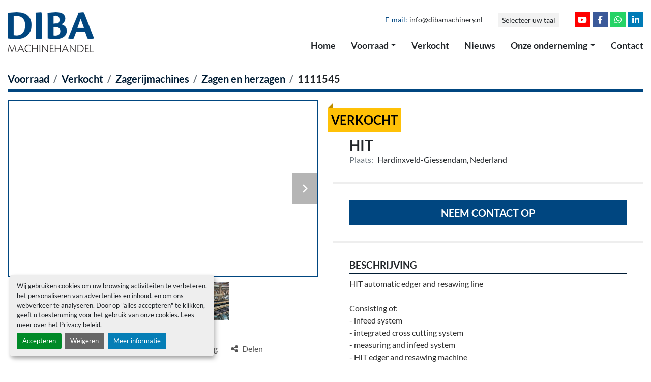

--- FILE ---
content_type: text/html; charset=utf-8
request_url: https://www.dibamachinery.nl/advertenties/1111545-gebruikt-hit
body_size: 6855
content:
<!DOCTYPE html><html id="mh" lang="nl"><head><title>Gebruikt Sold HIT at Diba Machinehandel</title><meta content="Gebruikt Sold HIT at Diba Machinehandel" property="title" /><meta content="text/html; charset=UTF-8" http-equiv="Content-Type" /><meta content="width=device-width, initial-scale=1.0" name="viewport" /><meta content="HIT automatic edger and resawing line Consisting of: - infeed system - integrated cross cutting system - measuring and infeed system - HIT edger and resawing machine 6 moveable saw sleeves, motor 2 x 130 kW - offcut separator system and return tra..." name="description" /><meta content="wss://system.machinio.com/cable" name="cable-url" /><meta content="HIT automatic edger and resawing line Consisting of: - infeed system - integrated cross cutting system - measuring and infeed system - HIT edger and resawing machine 6 moveable saw sleeves, motor 2 x 130 kW - offcut separator system and return tra..." property="og:description" /><meta content="Gebruikt Sold HIT at Diba Machinehandel" property="og:title" /><meta content="website" property="og:type" /><meta content="summary_large_image" property="twitter:card" /><meta content="Gebruikt Sold HIT at Diba Machinehandel" property="twitter:title" /><meta content="HIT automatic edger and resawing line Consisting of: - infeed system - integrated cross cutting system - measuring and infeed system - HIT edger and resawing machine 6 moveable saw sleeves, motor 2 x 130 kW - offcut separator system and return tra..." property="twitter:description" /><meta content="https://i.machineryhost.com/8de636ecc665708cb481949389b848c5/large-gebruikt-hit.jpg" property="twitter:image" /><link href="https://i.machineryhost.com" rel="preconnect" /><link href="https://i.system.machinio.com" rel="preconnect" /><link href="https://s3.amazonaws.com" rel="preconnect" /><link href="https://www.googletagmanager.com" rel="preconnect" /><meta content="https://i.machineryhost.com/8de636ecc665708cb481949389b848c5/large-gebruikt-hit.jpg" property="og:image" /><link rel="stylesheet" href="/styles/custom-6637125b365a25fa4e2df89b82cdbf78.css" media="all" /><link rel="stylesheet" href="/packs/css/918-ca3a6288.css" media="all" />
<link rel="stylesheet" href="/packs/css/application-5f9e7bfe.css" media="all" /><link href="https://www.dibamachinery.nl/advertenties/1111545-gebruikt-hit" rel="canonical" /><meta content="https://www.dibamachinery.nl/advertenties/1111545-gebruikt-hit" property="og:url" /><link href="https://www.dibamachinery.nl/advertenties/1111545-gebruikt-hit" rel="alternate" hreflang="nl" /><link href="https://www.dibamachinery.nl/advertenties/1111545-gebruikt-hit" rel="alternate" hreflang="x-default" /><link href="https://www.dibamachinery.nl/de/angebote/1111545-gebraucht-hit" rel="alternate" hreflang="de" /><link href="https://www.dibamachinery.nl/en/listings/1111545-used-hit" rel="alternate" hreflang="en" /><script data-name="analytics" type="application/javascript">var script = document.createElement('script');
script.setAttribute('src', 'https://www.googletagmanager.com/gtag/js?id=G-LQX0E4YVFE');
script.setAttribute('async', true);
document.head.appendChild(script);

window.dataLayer = window.dataLayer || [];
function gtag(){dataLayer.push(arguments);}

gtag('consent', 'default', {
  ad_storage: 'denied',
  ad_user_data: 'denied',
  ad_personalization: 'denied',
  analytics_storage: 'denied',
  personalization_storage: 'denied',
  functionality_storage: 'denied',
  security_storage: 'denied',
  wait_for_update: 500
});


gtag('js', new Date());

gtag('config', 'G-LQX0E4YVFE')


</script><meta name="google-site-verification" content="pMmw7NbQ6fqyQlWCabTx_L87UPFSeVLbbpPuEBPaRWc" />
<link rel="icon" type="image/x-icon" href="https://f.machineryhost.com/90a9632c08fd5f313876a919c982fa06/favicon.png" /><link rel="apple-touch-icon" type="image/png" href="https://f.machineryhost.com/90a9632c08fd5f313876a919c982fa06/favicon.png" /><script id="json-ld" type="application/ld+json">{"@context":"https://schema.org/","@type":"Product","name":"HIT","description":"HIT automatic edger and resawing line Consisting of: - infeed system - integrated cross cutting system - measuring and infeed system - HIT edger and resawing machine 6 moveable saw sleeves, motor 2 x 130 kW - offcut separator system and return transport - outfeed system","productID":1111545,"category":"Zagerijmachines","offers":{"@type":"Offer","url":"https://www.dibamachinery.nl/advertenties/1111545-gebruikt-hit","itemCondition":"https://schema.org/UsedCondition","availability":"http://schema.org/OutOfStock","seller":"Diba Machinehandel"},"brand":{"@type":"Brand","name":"HIT"},"image":["https://i.machineryhost.com/8de636ecc665708cb481949389b848c5/large-gebruikt-hit.jpg"],"subjectOf":{"@type":"VideoObject","name":"HIT","description":"HIT automatic edger and resawing line Consisting of: - infeed system - integrated cross cutting system - measuring and infeed system - HIT edger and resawing machine 6 moveable saw sleeves, motor 2 x 130 kW - offcut separator system and return transport - outfeed system","thumbnailUrl":"https://i.machineryhost.com/8de636ecc665708cb481949389b848c5/large-gebruikt-hit.jpg","uploadDate":"2021-09-21T12:19:23Z","contentUrl":"https://www.youtube.com/embed/GU82oBpDC_k"}}</script><script id="json-ld" type="application/ld+json">{ "@context" : "https://schema.org", "@type" : "LocalBusiness", "name" : "Diba Machinehandel", "address" : "Rivierdijk 409, 3372 BV Hardinxveld-Giessendam, Nederland", "url" : "https://www.dibamachinery.nl", "image": "https://f.machineryhost.com/2fc343803d2c5bf7e4f42b3ad911dca5/logo.png", "telephone" : "+31-184-614611"}</script></head><body class="body-s1998 body-xl-container"><code data-configs="{&quot;currency&quot;:&quot;eur&quot;,&quot;convert_prices&quot;:false,&quot;gdpr_compliance&quot;:true,&quot;currency_iso_code&quot;:false,&quot;show_webshop_stripe_invoice_checkout_hint&quot;:false,&quot;private_price_webshop&quot;:false,&quot;enable_listing_quantity&quot;:false,&quot;allow_offer&quot;:false,&quot;terms_of_sales_path&quot;:null,&quot;automated_locale&quot;:false,&quot;primary_language_code&quot;:&quot;nl&quot;,&quot;manual_languages&quot;:[&quot;nl&quot;,&quot;de&quot;,&quot;en&quot;],&quot;controller_name&quot;:&quot;listings&quot;,&quot;webshop_type&quot;:&quot;ecommerce&quot;,&quot;create_webshop_lead&quot;:null,&quot;display_cookies_consent&quot;:true,&quot;privacy_policy_page&quot;:&quot;/pages/privacy-policy&quot;,&quot;contact_form_attach_files_limit&quot;:10,&quot;submit_order_button_text&quot;:null,&quot;shopping_cart_header_title&quot;:null,&quot;custom_newsletter_button_title&quot;:null,&quot;restrict_lead_submission_by_buyer_location&quot;:false}"></code><div class="page-wrapper"><div class="hidden-print header-layout"><header class="site-header dibm site-header__content py-3 sticky-nav" id="site-header"><div class="container my-lg-2"><div class="row"><div class="col-12 d-flex flex-column flex-md-row align-items-center align-items-md-stretch justify-content-center justify-content-md-between"><div class="site-header__logo d-flex align-items-center justify-content-center mb-3 mb-md-0 "><a class="" href="/nl"><img class="" alt="Diba Machinehandel" src="https://f.machineryhost.com/2fc343803d2c5bf7e4f42b3ad911dca5/logo.png" /></a></div><div class="d-flex flex-column align-items-center align-items-md-end justify-content-between"><div class="d-flex flex-column flex-md-row align-items-center"><div class="site-header__contacts d-flex flex-column flex-md-row align-items-center"><div class="phone d-lg-flex align-items-center text-center text-capitalize with-text no_icon site-header__contacts__item"><span class="contact-text text mr-1">Telefoonnummer:</span><a class="contact-tracking phone notranslate" href="tel:+31184614611"> +31-184-614611</a></div><div class="email d-none d-lg-flex align-items-center first site-header__contacts__item with-text no_icon"><span class="contact-text text mr-1">E-mail:</span><a class="contact-tracking email notranslate text-nowrap" href="mailto:info@dibamachinery.nl"> info@dibamachinery.nl</a></div></div><div class="site-header__languages-widget hidden-print my-3 my-md-0" id="site-header-languages-widget"><div class="google-translate"><div class="dropdown google-translate-dropdown"><a aria-expanded="false" aria-haspopup="true" class="dropdown-toggle btn btn-sm btn-light" data-toggle="dropdown" href="#" id="google_translate_dropdown">Selecteer uw taal</a><div aria-labelledby="google_translate_dropdown" class="dropdown-menu google-translate__dropdown-menu"><a class="dropdown-item" data-lang="nl" href="#"><img alt="nl" src="/packs/static/node_modules/svg-country-flags/svg/nl-a7fdb74e17089394b68c.svg" /> <span class="notranslate">Nederlands</span></a><a class="dropdown-item" data-lang="de" href="#"><img alt="de" src="/packs/static/node_modules/svg-country-flags/svg/de-cfbb0cf09f502653fe85.svg" /> <span class="notranslate">Duits</span></a><a class="dropdown-item" data-lang="en" href="#"><img alt="en-GB" src="/packs/static/node_modules/svg-country-flags/svg/gb-880efdae8333a77ffdf9.svg" /> <span class="notranslate">Engels</span></a><a class="dropdown-item" data-lang="fr" href="#"><img alt="fr" src="/packs/static/node_modules/svg-country-flags/svg/fr-8bbb4186383e665cc3ee.svg" /> <span class="notranslate">Frans</span></a><a class="dropdown-item" data-lang="es" href="#"><img alt="es" src="/packs/static/node_modules/svg-country-flags/svg/es-628f10fe057a86d47f75.svg" /> <span class="notranslate">Spaans</span></a></div></div></div></div><div class="external-links social-link d-flex justify-content-center mb-3 mb-md-0"><a aria-label="youtube" class="social-link notranslate youtube d-inline-flex align-items-center justify-content-center" href="http:///www.youtube.com/channel/UC0KERgEpCM5GgK9RdWEW4mA" rel="noopener" target="_blank"><i class="fa-youtube fa-brands"></i><span class="sr-only">youtube</span></a><a aria-label="facebook" class="social-link notranslate facebook d-inline-flex align-items-center justify-content-center" href="http://www.facebook.com/dibamachinehandelbv" rel="noopener" target="_blank"><i class="fa-facebook-f fa-brands"></i><span class="sr-only">facebook</span></a><a aria-label="whatsapp" class="social-link notranslate whatsapp d-inline-flex align-items-center justify-content-center" href="https://wa.me/message/JBSZMWGTCOUCC1" rel="noopener" target="_blank"><i class="fa-whatsapp fa-brands"></i><span class="sr-only">whatsapp</span></a><a aria-label="linkedin" class="social-link notranslate linkedin d-inline-flex align-items-center justify-content-center" href="http://www.linkedin.com/company/diba-machinehandel-bv" rel="noopener" target="_blank"><i class="fa-linkedin-in fa-brands"></i><span class="sr-only">linkedin</span></a></div></div><nav class="primary-nav mt-3"><ul class="primary-nav__navbar"><li class="primary-nav__item home"><a class="primary-nav__link" href="/nl">Home</a></li><li class="primary-nav__item inventory"><div class="dropdown primary-nav__dropdown"><div aria-expanded="false" aria-haspopup="true" class="primary-nav__link dropdown-toggle" id="dropdownMenuButton" role="button"><a href="/categorien">Voorraad</a></div><div aria-labelledby="dropdownMenuButton" class="dropdown-menu primary-nav__dropdown-menu m-0"><div class="d-flex"><div class="primary-nav__link-block"><div class="primary-nav__link-block__item"><a class="dropdown-item  " href="/afzuiging">Afzuiging</a></div><div class="primary-nav__link-block__item"><a class="dropdown-item  " href="/compressoren">Compressoren</a></div><div class="primary-nav__link-block__item"><a class="dropdown-item  " href="/diverse-machines">Diverse machines</a></div><div class="primary-nav__link-block__item"><a class="dropdown-item  " href="/droogkamers">Droogkamers</a></div><div class="primary-nav__link-block__item"><a class="dropdown-item  dropdown-children" href="/freesmachines">Freesmachines</a><div class="dropdown-item grandchildren w-100"><a class="dropdown-item" data-role="grandchildren-item" href="/freesmachines/cnc-bewerkingcentrum">CNC bewerkingcentrum</a><a class="dropdown-item" data-role="grandchildren-item" href="/freesmachines/divers">Divers</a><a class="dropdown-item" data-role="grandchildren-item" href="/freesmachines/dubbele-pennenbanken">Dubbele pennenbanken</a><a class="dropdown-item" data-role="grandchildren-item" href="/freesmachines/pennenbanken">Pennenbanken</a><a class="dropdown-item" data-role="grandchildren-item" href="/freesmachines/tafelfreesmachines">Tafelfreesmachines</a></div></div><div class="primary-nav__link-block__item"><a class="dropdown-item  " href="/hacker">Hacker</a></div><div class="primary-nav__link-block__item"><a class="dropdown-item  " href="/persen">Persen</a></div><div class="primary-nav__link-block__item"><a class="dropdown-item  dropdown-children" href="/schaafmachines">Schaafmachines</a><div class="dropdown-item grandchildren w-100"><a class="dropdown-item" data-role="grandchildren-item" href="/schaafmachines/vandikteschaafmachines">Vandikteschaafmachines</a><a class="dropdown-item" data-role="grandchildren-item" href="/schaafmachines/vierzijdige-schaafmachines">Vierzijdige schaafmachines</a><a class="dropdown-item" data-role="grandchildren-item" href="/schaafmachines/vlakschaafmachines">Vlakschaafmachines</a></div></div><div class="primary-nav__link-block__item"><a class="dropdown-item  " href="/schuurmachines">Schuurmachines</a></div><div class="primary-nav__link-block__item"><a class="dropdown-item  " href="/slijperijmachines">Slijperijmachines</a></div><div class="primary-nav__link-block__item"><a class="dropdown-item  " href="/stapel-en-afstapelsystemen">Stapel- en afstapelsystemen</a></div><div class="primary-nav__link-block__item"><a class="dropdown-item  " href="/transportsystemen">Transportsystemen</a></div><hr /><a class="dropdown-item view-all" href="/nl/categorien">Bekijk alles</a></div></div></div></div></li><li class="primary-nav__item"><a class="primary-nav__link" href="/verkocht">Verkocht</a></li><li class="primary-nav__item"><a class="primary-nav__link" href="/blog">Nieuws</a></li><li class="primary-nav__item"><div class="dropdown primary-nav__dropdown"><div aria-expanded="false" aria-haspopup="true" class="primary-nav__link dropdown-toggle" id="pagesMenuButton8346" role="button">Onze onderneming</div><div aria-labelledby="pagesMenuButton8346" class="dropdown-menu primary-nav__dropdown-menu m-0"><div class="d-flex"><div class="primary-nav__link-block"><a class="dropdown-item" href="/pages/over-ons">Over ons</a><a class="dropdown-item" href="/pages/machine-revisie">Machine revisie</a><a class="dropdown-item" href="/pages/demontage-en-transport">Demontage en transport</a><a class="dropdown-item" href="/pages/wereldwijd">Wereldwijd</a></div></div></div></div></li><li class="primary-nav__item"><a class="primary-nav__link" href="/pages/contact">Contact</a></li></ul></nav><div class="hamburger-wrapper d-flex d-lg-none align-items-center mt-3 position-relative" data-role="hamburger-menu"><button aria-label="menu" class="hamburger hamburger--spin d-flex align-items-center" type="button"><div class="hamburger-box"><div class="hamburger-inner"></div></div></button><h5 class="ml-2 mb-0">menu</h5></div></div></div></div></div></header></div><div class="page-layout" id="page-layout"><div class="page-inner" id="page-inner"><div class="listing-show default" data-listing-id="1111545" role="main"><div class="container"><div class="index-header__outer row mt-2"><div class="index-header col-12"><div class="index-header__inner"><nav aria-label="breadcrumb" class="py-2"><ol class="breadcrumb" itemscope="" itemtype="http://schema.org/BreadcrumbList"><li class="breadcrumb-item" itemid="/categorien" itemprop="itemListElement" itemscope="" itemtype="http://schema.org/ListItem"><meta content="1" itemprop="position" /><a itemprop="item" itemtype="http://schema.org/Thing" itemid="/categorien" itemscope="itemscope" aria-label="Voorraad" href="/categorien"><span itemprop="name">Voorraad</span></a></li><li class="breadcrumb-item" itemid="/sold" itemprop="itemListElement" itemscope="" itemtype="http://schema.org/ListItem"><meta content="2" itemprop="position" /><a itemprop="item" itemtype="http://schema.org/Thing" itemid="/sold" itemscope="itemscope" aria-label="Verkocht" href="/sold"><span itemprop="name">Verkocht</span></a></li><li class="breadcrumb-item" itemid="/sold/zagerijmachines" itemprop="itemListElement" itemscope="" itemtype="http://schema.org/ListItem"><meta content="3" itemprop="position" /><a itemprop="item" itemtype="http://schema.org/Thing" itemid="/sold/zagerijmachines" itemscope="itemscope" aria-label="Zagerijmachines" href="/sold/zagerijmachines"><span itemprop="name">Zagerijmachines</span></a></li><li class="breadcrumb-item" itemid="/sold/zagerijmachines/zagen-en-herzagen" itemprop="itemListElement" itemscope="" itemtype="http://schema.org/ListItem"><meta content="4" itemprop="position" /><a itemprop="item" itemtype="http://schema.org/Thing" itemid="/sold/zagerijmachines/zagen-en-herzagen" itemscope="itemscope" aria-label="Zagen en herzagen" href="/sold/zagerijmachines/zagen-en-herzagen"><span itemprop="name">Zagen en herzagen</span></a></li><li class="breadcrumb-item active" itemid="/advertenties/1111545-gebruikt-hit" itemprop="itemListElement" itemscope="" itemtype="http://schema.org/ListItem"><meta content="5" itemprop="position" /><meta content="/advertenties/1111545-gebruikt-hit" itemid="/advertenties/1111545-gebruikt-hit" itemprop="item" itemscope="" itemtype="http://schema.org/Thing" /><span content="HIT" itemprop="name">1111545</span></li></ol></nav></div></div></div><div class="pb-5"><div class="row"><div class="col-sm-12 col-lg-6"><div class="d-md-none bg-white rounded-top p-4 mb-3"><h3 class="show-info__title default-listing-title m-0">HIT</h3></div><div class="sticky-gallery"><div class="gallery w-100" id="gallery"><div class="gallery__item overflow-hidden gallery__item--16-9 d-print-none object-fit--auto"><div class="gallery__nav gallery__nav--prev"><i class="fa-sharp fa-solid fa-angle-left"></i></div><div class="gallery__nav gallery__nav--next"><i class="fa-sharp fa-solid fa-angle-right"></i></div><iframe allow="autoplay; encrypted-media" allowfullscreen="" data-index="-1" data-name="marketing" data-src="https://www.youtube.com/embed/GU82oBpDC_k?version=3&amp;enablejsapi=1&amp;rel=0&amp;mute=" frameborder="0" height="270px" title="HIT" width="100%"></iframe></div><ul class="gallery__thumbnail-container list-unstyled d-none d-md-flex"><li class="gallery__thumbnail current position-relative d-flex align-items-center justify-content-center" data-index="-1" data-muted="" data-provider="youtube" data-type="video"><div class="gallery__thumbnail__icon position-absolute"><i class="fa-brands fa-youtube"></i></div><img alt="Video afspelen" class="img-fluid" src="https://img.youtube.com/vi/GU82oBpDC_k/default.jpg" /></li><li class="gallery__thumbnail position-relative d-flex align-items-center justify-content-center" data-index="0" data-src="https://i.machineryhost.com/8de636ecc665708cb481949389b848c5/large-gebruikt-hit.jpg" data-type="img"><img alt="Gebruikt HIT" class="gallery-image lazy" data-image-index="0" data-src="https://i.machineryhost.com/8de636ecc665708cb481949389b848c5/large-gebruikt-hit.jpg" data-start-index="0" itemprop="image" src="/packs/static/listings/images/loader-9a117e7790fe3298f22b.gif" /></li></ul></div><div class="utility-button__wrapper utility-button__wrapper--show d-print-none"><button aria-label="Share via Email" class="btn email-button" data-email-lang="nl" data-listing-id="1111545" id="js-email"><i aria-hidden="true" class="fa-sharp fa-solid fa-envelope"></i><span class="ml-2">Delen per e-mail</span></button><button aria-label="Print Listing" class="btn print-button" data-role="js-print"><i class="fa-sharp fa-solid fa-print"></i><span class="ml-2">Afdrukken listing</span></button><div class="btn-group share-group"><button aria-label="Share" class="btn share-button" data-title="HIT" data-url="https://www.dibamachinery.nl/listings/1111545-gebruikt-hit" id="listing-social-share-button"><i aria-hidden="true" class="fa-sharp fa-solid fa-share-nodes"></i><span class="ml-2">Delen</span></button></div></div></div></div><div class="col-12 col-lg-6"><div class="show-info position-relative has-badge"><div class="show-info__header d-flex flex-column gap-16"><div class="sold-badge">Verkocht</div><h1 class="show-info__title default-listing-title d-none d-md-block mb-0">HIT</h1><div class="d-flex justify-content-between"><div class="d-flex flex-column"></div></div><p class="show-info__location mb-2"><span class="text-muted mr-2">Plaats:</span>Hardinxveld-Giessendam, Nederland</p></div><div class="show-info__contact-details"><button class="contact-seller-button js-contact-btn btn btn-lg btn-block btn-primary hidden-print" data-listing-id="1111545" data-role="wanted_listing">Neem contact op</button></div><div class="show-info__description"><h3 class="show-info__section-heading">Beschrijving</h3><div class="show-info__section-text ql-editor p-0 overflow-hidden"><p><span style="font-size: 16px; color: rgb(45, 45, 45);">HIT automatic edger and resawing line</span></p><p><br></p><p><span style="font-size: 16px; color: rgb(45, 45, 45);">Consisting of:</span></p><p><span style="font-size: 16px; color: rgb(45, 45, 45);">- infeed system</span></p><p><span style="font-size: 16px; color: rgb(45, 45, 45);">- integrated cross cutting system</span></p><p><span style="font-size: 16px; color: rgb(45, 45, 45);">- measuring and infeed system</span></p><p><span style="font-size: 16px; color: rgb(45, 45, 45);">- HIT edger and resawing machine</span></p><p><span style="font-size: 16px; color: rgb(45, 45, 45);">  6 moveable saw sleeves, motor 2 x 130 kW</span></p><p><span style="font-size: 16px; color: rgb(45, 45, 45);">- offcut separator system and return transport</span></p><p><span style="font-size: 16px; color: rgb(45, 45, 45);">- outfeed system</span></p></div><div class="show-info__description-toggle__wrapper hidden-print"><a class="show-info__description-toggle description-toggle btn px-0" href="#" id="description-toggle">Alle details</a></div></div><div class="show-info__specifications text-xs"><h3 class="show-info__section-heading d-flex justify-content-between align-items-end">Specificaties</h3><table class="w-100 table-xs-fixed"><tbody><tr><td>Fabrikant</td><td class="text-xs-ellipsis notranslate">HIT</td></tr><tr><td>Conditie</td><td class="text-xs-ellipsis"><link itemprop="itemCondition" href="http://schema.org/UsedCondition" />Gebruikt</td></tr></tbody></table></div></div></div></div></div></div></div></div><footer class="site-footer dibm" id="site-footer"><div class="site-footer__main-bar position-relative"><div class="site-footer__image"><img alt="Diba Machinehandel" class="lazy" data-src="https://f.machineryhost.com/2bd243b0915502ee264c22140918d555/footer_logo.png" /></div><div class="container"><div class="row"><div class="site-footer__content col-12 col-lg-6 offset-lg-6 position-relative"><h4 class="h2 site-footer__contacts__title">Neem contact op</h4><p class="site-footer__contacts__brand text-primary text-uppercase font-weight-bold mb-1"><a href="/">Diba Machinehandel</a></p><div class="site-footer__contacts"><div class="address site-footer__contacts__item no_icon"><a class="notranslate w-100" href="https://www.google.com/maps/search/Rivierdijk 409, 3372 BV Hardinxveld-Giessendam, Nederland" target="_blank"> <span>Rivierdijk 409</span><br /><span>3372 BV Hardinxveld-Giessendam, Nederland</span></a></div></div><div class="site-footer__contacts"><div class="phone site-footer__contacts__item"><a class="contact-tracking phone notranslate" href="tel:+31184614611"> +31-184-614611</a></div><div class="email first site-footer__contacts__item"><a class="contact-tracking email notranslate text-nowrap" href="mailto:info@dibamachinery.nl"> info@dibamachinery.nl</a></div></div><div class="external-links"><a aria-label="youtube" class="social-link notranslate youtube d-inline-flex align-items-center justify-content-center" href="http:///www.youtube.com/channel/UC0KERgEpCM5GgK9RdWEW4mA" rel="noopener" target="_blank"><i class="fa-youtube fa-brands"></i><span class="sr-only">youtube</span></a><a aria-label="facebook" class="social-link notranslate facebook d-inline-flex align-items-center justify-content-center" href="http://www.facebook.com/dibamachinehandelbv" rel="noopener" target="_blank"><i class="fa-facebook-f fa-brands"></i><span class="sr-only">facebook</span></a><a aria-label="whatsapp" class="social-link notranslate whatsapp d-inline-flex align-items-center justify-content-center" href="https://wa.me/message/JBSZMWGTCOUCC1" rel="noopener" target="_blank"><i class="fa-whatsapp fa-brands"></i><span class="sr-only">whatsapp</span></a><a aria-label="linkedin" class="social-link notranslate linkedin d-inline-flex align-items-center justify-content-center" href="http://www.linkedin.com/company/diba-machinehandel-bv" rel="noopener" target="_blank"><i class="fa-linkedin-in fa-brands"></i><span class="sr-only">linkedin</span></a></div></div></div></div></div><div class="site-footer__bottom-bar bg-primary position-relative"><div class="container"><div class="row"><div class="col-12 d-flex flex-column-reverse flex-lg-row align-items-center justify-content-between position-static"><a aria-label="Naar boven" class="to-the-top d-inline-flex mt-3 mt-lg-0" href=""><i class="fa fa-arrow-circle-up"></i></a><div class="d-flex flex-column flex-md-row flex-lg-column flex-xl-row text-center text-lg-left"><div class="cookies mx-2 my-1"><a class="consent-modal-button" href="#">Cookies beheren</a></div><div class="copyright mx-2 my-1">© Copyright<a class="mx-1 notranslate" href="/nl">Diba Machinehandel</a>2026</div></div><ul class="footer-nav nav mb-2 mb-lg-0 justify-content-center justify-content-lg-end"><li class="footer-nav__item"><a class="footer-nav__link active" href="/advertenties">Voorraad</a></li><li class="footer-nav__item"><a class="footer-nav__link" href="/verkocht">Verkocht</a></li><li class="footer-nav__item"><a class="footer-nav__link active" href="/blog">Nieuws</a></li><li class="footer-nav__item"><a class="footer-nav__link active" href="/pages/over-ons">Over ons</a></li><li class="footer-nav__item"><a class="footer-nav__link active" href="/pages/contact">Contact</a></li><li class="footer-nav__item"><a class="footer-nav__link active" href="/pages/privacy-policy">Privacy Policy</a></li></ul></div></div></div></div></footer><div class="fixed_container d-print-none"></div></div></div><script>
//<![CDATA[
var _rollbarConfig = {
  accessToken: "aec4e181ec6a45498ca430cb2d1dcff8",
  captureUncaught: true,
  captureUnhandledRejections: true,
  ignoredMessages: [
    '(.*)QuotaExceededError:(.*)',
    '(.*)DOM Exception 22:(.*)',
    'QuotaExceededError(.*)',
    'DOM Exception 22(.*)',
    'DOM Exception 22: QuotaExceededError: An attempt was made to add something to storage that exceeded the quota.',
    'The quota has been exceeded.',
    'Object Not Found Matching Id',
    'Script error.',
    '(.*)[lgst]\\.a\\.init is not a function\\.(.*)',
    "SyntaxError: Unexpected keyword 'this'",
    "Cannot read properties of null \\(reading .style.\\)",
    "null is not an object \\(evaluating .a\\.style.\\)",
    "Can't find variable: gmo",
    "scrollReadRandom",
    "replaceChildren is not a function",
    "Cannot read properties of undefined \\(reading .value.\\)"
  ],
  payload: {
    environment: "production"
  }
};
//]]>
</script><script src="/packs/js/runtime-4e83ecbc66661d7bb1f5.js" defer="defer"></script>
<script src="/packs/js/692-1ab0e0c46d8705502bce.js" defer="defer"></script>
<script src="/packs/js/706-cee65121c381e619848d.js" defer="defer"></script>
<script src="/packs/js/635-0afd58c9e729fe544641.js" defer="defer"></script>
<script src="/packs/js/918-9a6f14d0cc992d20f83e.js" defer="defer"></script>
<script src="/packs/js/236-7fa987d4f1b56984a996.js" defer="defer"></script>
<script src="/packs/js/application-673afaabc29bd278b405.js" defer="defer"></script>
<script src="/packs/js/624-94c5ec60afc06453862e.js" defer="defer"></script>
<script src="/packs/js/rollbar-1c051f26f9e7b1752fca.js" defer="defer"></script>
<script src="/packs/js/528-7b8c29e36f679da2e684.js" defer="defer"></script>
<script src="/packs/js/cookies_consent-5e05f4df80b8df00f7e6.js" defer="defer"></script>
<script src="/packs/js/368-8e0a32fe4c52b049fb40.js" defer="defer"></script>
<script src="/packs/js/language_widget-58659b39e43d76f18ca7.js" defer="defer"></script>
<script src="/packs/js/764-c077c878bdeb25835260.js" defer="defer"></script>
<script src="/packs/js/841-90387483698fdd9030e6.js" defer="defer"></script>
<script src="/packs/js/gallery-fa2cce6480da9465cc71.js" defer="defer"></script>
<script src="/packs/js/sticky_header-60e519ca963dffe0bd64.js" defer="defer"></script>
<script src="/packs/js/owl_carousel-dca796c866e00378e552.js" defer="defer"></script>
<script src="/packs/js/listing_share_buttons-8980a6f12c2290c1e620.js" defer="defer"></script><script crossorigin="anonymous" src="https://kit.fontawesome.com/722e3adc3e.js"></script><script src="https://cdnjs.cloudflare.com/polyfill/v3/polyfill.min.js?version=4.8.0&amp;features=Element.prototype.replaceChildren"></script></body></html>